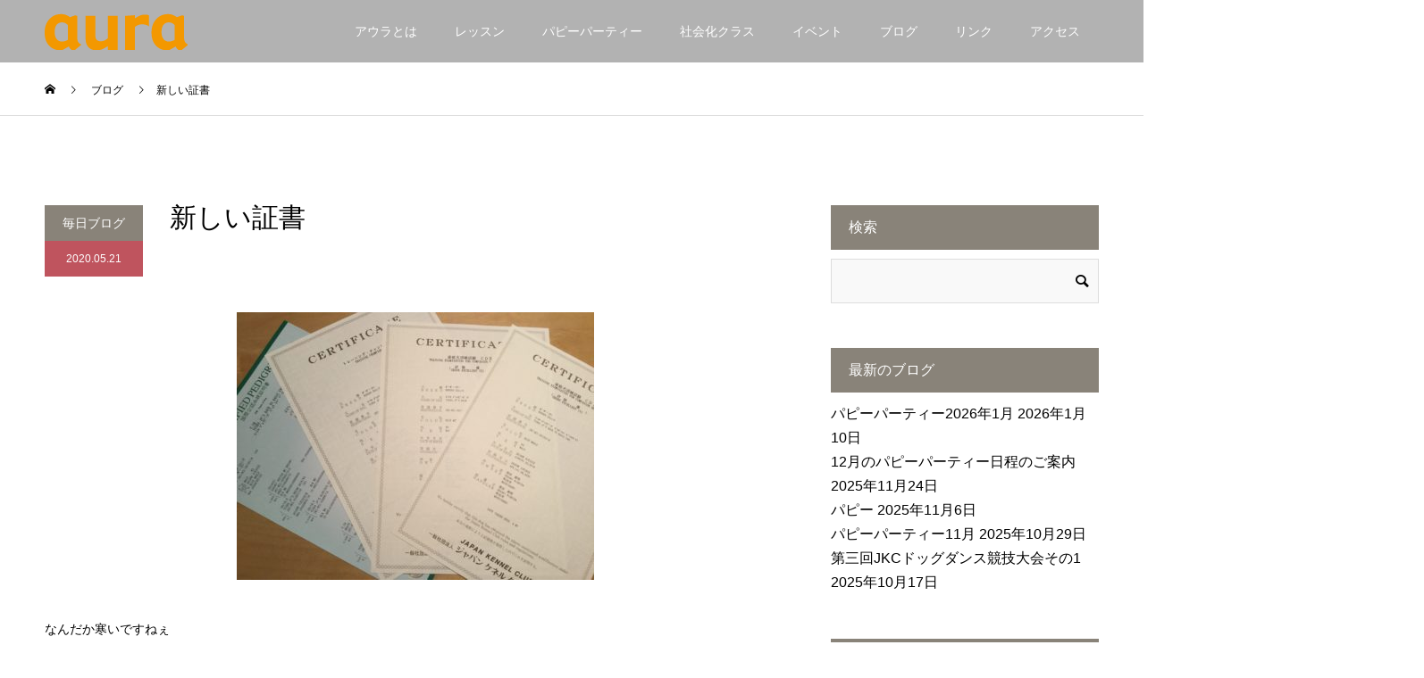

--- FILE ---
content_type: text/html; charset=UTF-8
request_url: https://www.auradog.com/2020-5-21
body_size: 17717
content:
<!DOCTYPE html>
<html dir="ltr" lang="ja" prefix="og: https://ogp.me/ns#">
<head>
<meta charset="UTF-8">
<meta name="description" content="なんだか寒いですねぇもはや半袖どころか長袖に上着が必要です。ほんの少し前までの暑さはどこへやら・・・暖かくしてすごしましょう♬さて、昨日、JKCから書類が届きました。">
<meta name="viewport" content="width=device-width">
<meta name="format-detection" content="telephone=no">
<title>新しい証書 - パピーパーティーとドッグスクール｜犬のしつけ教室アウラ｜東京</title>

		<!-- All in One SEO 4.9.3 - aioseo.com -->
	<meta name="description" content="ウノの訓練試験CD1CD2の合格証書とトレーニングチャンピオンの証書、それにそれらが記載された新しい血統書です。 すでに1年近く前にそれらは完了していたのですが、私が申請を出すのが遅くなって今となってしまいました。" />
	<meta name="robots" content="max-image-preview:large" />
	<meta name="author" content="nishida"/>
	<meta name="google-site-verification" content="pqPBnt_IPYI5V_FLUpS1l7R4QXpP-XKELAFNuRhVavE" />
	<link rel="canonical" href="https://www.auradog.com/2020-5-21" />
	<meta name="generator" content="All in One SEO (AIOSEO) 4.9.3" />
		<meta property="og:locale" content="ja_JP" />
		<meta property="og:site_name" content="パピーパーティーとドッグスクール｜犬のしつけ教室アウラ｜東京 - パピーパーティーとドッグスクール" />
		<meta property="og:type" content="article" />
		<meta property="og:title" content="新しい証書 - パピーパーティーとドッグスクール｜犬のしつけ教室アウラ｜東京" />
		<meta property="og:description" content="ウノの訓練試験CD1CD2の合格証書とトレーニングチャンピオンの証書、それにそれらが記載された新しい血統書です。 すでに1年近く前にそれらは完了していたのですが、私が申請を出すのが遅くなって今となってしまいました。" />
		<meta property="og:url" content="https://www.auradog.com/2020-5-21" />
		<meta property="og:image" content="https://www.auradog.com/v1/wp-content/uploads/2024/08/IMG_5940-scaled.jpeg" />
		<meta property="og:image:secure_url" content="https://www.auradog.com/v1/wp-content/uploads/2024/08/IMG_5940-scaled.jpeg" />
		<meta property="article:published_time" content="2020-05-21T00:01:01+00:00" />
		<meta property="article:modified_time" content="2020-05-21T00:01:01+00:00" />
		<meta name="twitter:card" content="summary_large_image" />
		<meta name="twitter:title" content="新しい証書 - パピーパーティーとドッグスクール｜犬のしつけ教室アウラ｜東京" />
		<meta name="twitter:description" content="ウノの訓練試験CD1CD2の合格証書とトレーニングチャンピオンの証書、それにそれらが記載された新しい血統書です。 すでに1年近く前にそれらは完了していたのですが、私が申請を出すのが遅くなって今となってしまいました。" />
		<meta name="twitter:image" content="https://www.auradog.com/v1/wp-content/uploads/2024/08/IMG_5940-scaled.jpeg" />
		<script type="application/ld+json" class="aioseo-schema">
			{"@context":"https:\/\/schema.org","@graph":[{"@type":"BlogPosting","@id":"https:\/\/www.auradog.com\/2020-5-21#blogposting","name":"\u65b0\u3057\u3044\u8a3c\u66f8 - \u30d1\u30d4\u30fc\u30d1\u30fc\u30c6\u30a3\u30fc\u3068\u30c9\u30c3\u30b0\u30b9\u30af\u30fc\u30eb\uff5c\u72ac\u306e\u3057\u3064\u3051\u6559\u5ba4\u30a2\u30a6\u30e9\uff5c\u6771\u4eac","headline":"\u65b0\u3057\u3044\u8a3c\u66f8","author":{"@id":"https:\/\/www.auradog.com\/author\/nishida#author"},"publisher":{"@id":"https:\/\/www.auradog.com\/#organization"},"image":{"@type":"ImageObject","url":"https:\/\/www.auradog.com\/v1\/wp-content\/uploads\/2020\/05\/IMG_4373-e1590017982121.jpg","width":400,"height":300},"datePublished":"2020-05-21T09:01:01+09:00","dateModified":"2020-05-21T09:01:01+09:00","inLanguage":"ja","mainEntityOfPage":{"@id":"https:\/\/www.auradog.com\/2020-5-21#webpage"},"isPartOf":{"@id":"https:\/\/www.auradog.com\/2020-5-21#webpage"},"articleSection":"\u6bce\u65e5\u30d6\u30ed\u30b0"},{"@type":"BreadcrumbList","@id":"https:\/\/www.auradog.com\/2020-5-21#breadcrumblist","itemListElement":[{"@type":"ListItem","@id":"https:\/\/www.auradog.com#listItem","position":1,"name":"\u5bb6","item":"https:\/\/www.auradog.com","nextItem":{"@type":"ListItem","@id":"https:\/\/www.auradog.com\/topics\/daily-article#listItem","name":"\u6bce\u65e5\u30d6\u30ed\u30b0"}},{"@type":"ListItem","@id":"https:\/\/www.auradog.com\/topics\/daily-article#listItem","position":2,"name":"\u6bce\u65e5\u30d6\u30ed\u30b0","item":"https:\/\/www.auradog.com\/topics\/daily-article","nextItem":{"@type":"ListItem","@id":"https:\/\/www.auradog.com\/2020-5-21#listItem","name":"\u65b0\u3057\u3044\u8a3c\u66f8"},"previousItem":{"@type":"ListItem","@id":"https:\/\/www.auradog.com#listItem","name":"\u5bb6"}},{"@type":"ListItem","@id":"https:\/\/www.auradog.com\/2020-5-21#listItem","position":3,"name":"\u65b0\u3057\u3044\u8a3c\u66f8","previousItem":{"@type":"ListItem","@id":"https:\/\/www.auradog.com\/topics\/daily-article#listItem","name":"\u6bce\u65e5\u30d6\u30ed\u30b0"}}]},{"@type":"Organization","@id":"https:\/\/www.auradog.com\/#organization","name":"\u30d1\u30d4\u30fc\u30d1\u30fc\u30c6\u30a3\u30fc\u3068\u30c9\u30c3\u30b0\u30b9\u30af\u30fc\u30eb\uff5c\u72ac\u306e\u3057\u3064\u3051\u6559\u5ba4\u30a2\u30a6\u30e9\uff5c\u6771\u4eac \u30a2\u30a6\u30e9\u30c9\u30c3\u30b0\u30c8\u30ec\u30fc\u30cb\u30f3\u30b0\u30a2\u30ab\u30c7\u30df\u30fc","description":"\u30d1\u30d4\u30fc\u30d1\u30fc\u30c6\u30a3\u30fc\u3068\u30c9\u30c3\u30b0\u30b9\u30af\u30fc\u30eb \u30a2\u30a6\u30e9\u306f\u6771\u4eac\u90fd\u7a32\u57ce\u5e02\u306b\u3042\u308b\u30c9\u30c3\u30b0\u30c8\u30ec\u30fc\u30cb\u30f3\u30b0\u30b9\u30af\u30fc\u30eb\u3067\u3059\u3002 \u30dc\u30fc\u30c0\u30fc\u30b3\u30ea\u30fc\u306e\u30c8\u30ec\u30fc\u30cb\u30f3\u30b0\u306b\u5b9a\u8a55\u304c\u3042\u308a\u3001\u8a13\u7df4\u7af6\u6280\u4f1a\u3001\u30d5\u30ea\u30b9\u30d3\u30fc\u30c9\u30c3\u30b0\u3001\u30c9\u30c3\u30b0\u30c0\u30f3\u30b9\u306e\u30ec\u30c3\u30b9\u30f3\u3082\u305f\u304f\u3055\u3093\u884c\u3063\u3066\u3044\u307e\u3059\u3002\u30c9\u30c3\u30b0\u30c0\u30f3\u30b9\u306f2024\u5e74\u4e16\u754c\u5927\u4f1a\u306e\u65e5\u672c\u4ee3\u8868\u3068\u306a\u308a\u307e\u3057\u305f\u3002","url":"https:\/\/www.auradog.com\/","telephone":"+819034514868","sameAs":["https:\/\/www.instagram.com\/2016aura\/"]},{"@type":"Person","@id":"https:\/\/www.auradog.com\/author\/nishida#author","url":"https:\/\/www.auradog.com\/author\/nishida","name":"nishida","image":{"@type":"ImageObject","@id":"https:\/\/www.auradog.com\/2020-5-21#authorImage","url":"https:\/\/secure.gravatar.com\/avatar\/aef4fc43069faf14661d1eb5d8d2c190?s=96&d=mm&r=g","width":96,"height":96,"caption":"nishida"}},{"@type":"WebPage","@id":"https:\/\/www.auradog.com\/2020-5-21#webpage","url":"https:\/\/www.auradog.com\/2020-5-21","name":"\u65b0\u3057\u3044\u8a3c\u66f8 - \u30d1\u30d4\u30fc\u30d1\u30fc\u30c6\u30a3\u30fc\u3068\u30c9\u30c3\u30b0\u30b9\u30af\u30fc\u30eb\uff5c\u72ac\u306e\u3057\u3064\u3051\u6559\u5ba4\u30a2\u30a6\u30e9\uff5c\u6771\u4eac","description":"\u30a6\u30ce\u306e\u8a13\u7df4\u8a66\u9a13CD1CD2\u306e\u5408\u683c\u8a3c\u66f8\u3068\u30c8\u30ec\u30fc\u30cb\u30f3\u30b0\u30c1\u30e3\u30f3\u30d4\u30aa\u30f3\u306e\u8a3c\u66f8\u3001\u305d\u308c\u306b\u305d\u308c\u3089\u304c\u8a18\u8f09\u3055\u308c\u305f\u65b0\u3057\u3044\u8840\u7d71\u66f8\u3067\u3059\u3002 \u3059\u3067\u306b1\u5e74\u8fd1\u304f\u524d\u306b\u305d\u308c\u3089\u306f\u5b8c\u4e86\u3057\u3066\u3044\u305f\u306e\u3067\u3059\u304c\u3001\u79c1\u304c\u7533\u8acb\u3092\u51fa\u3059\u306e\u304c\u9045\u304f\u306a\u3063\u3066\u4eca\u3068\u306a\u3063\u3066\u3057\u307e\u3044\u307e\u3057\u305f\u3002","inLanguage":"ja","isPartOf":{"@id":"https:\/\/www.auradog.com\/#website"},"breadcrumb":{"@id":"https:\/\/www.auradog.com\/2020-5-21#breadcrumblist"},"author":{"@id":"https:\/\/www.auradog.com\/author\/nishida#author"},"creator":{"@id":"https:\/\/www.auradog.com\/author\/nishida#author"},"image":{"@type":"ImageObject","url":"https:\/\/www.auradog.com\/v1\/wp-content\/uploads\/2020\/05\/IMG_4373-e1590017982121.jpg","@id":"https:\/\/www.auradog.com\/2020-5-21\/#mainImage","width":400,"height":300},"primaryImageOfPage":{"@id":"https:\/\/www.auradog.com\/2020-5-21#mainImage"},"datePublished":"2020-05-21T09:01:01+09:00","dateModified":"2020-05-21T09:01:01+09:00"},{"@type":"WebSite","@id":"https:\/\/www.auradog.com\/#website","url":"https:\/\/www.auradog.com\/","name":"\u30d1\u30d4\u30fc\u30d1\u30fc\u30c6\u30a3\u30fc\u3068\u30c9\u30c3\u30b0\u30b9\u30af\u30fc\u30eb\uff5c\u72ac\u306e\u3057\u3064\u3051\u6559\u5ba4\u30a2\u30a6\u30e9\uff5c\u6771\u4eac","description":"\u30d1\u30d4\u30fc\u30d1\u30fc\u30c6\u30a3\u30fc\u3068\u30c9\u30c3\u30b0\u30b9\u30af\u30fc\u30eb","inLanguage":"ja","publisher":{"@id":"https:\/\/www.auradog.com\/#organization"}}]}
		</script>
		<!-- All in One SEO -->

<link rel='dns-prefetch' href='//webfonts.xserver.jp' />
<link rel="alternate" type="application/rss+xml" title="パピーパーティーとドッグスクール｜犬のしつけ教室アウラ｜東京 &raquo; フィード" href="https://www.auradog.com/feed" />
<link rel="alternate" type="application/rss+xml" title="パピーパーティーとドッグスクール｜犬のしつけ教室アウラ｜東京 &raquo; コメントフィード" href="https://www.auradog.com/comments/feed" />
<link rel="alternate" type="application/rss+xml" title="パピーパーティーとドッグスクール｜犬のしつけ教室アウラ｜東京 &raquo; 新しい証書 のコメントのフィード" href="https://www.auradog.com/2020-5-21/feed" />
		<!-- This site uses the Google Analytics by MonsterInsights plugin v9.11.1 - Using Analytics tracking - https://www.monsterinsights.com/ -->
							<script src="//www.googletagmanager.com/gtag/js?id=G-9T10KLTDBP"  data-cfasync="false" data-wpfc-render="false" type="text/javascript" async></script>
			<script data-cfasync="false" data-wpfc-render="false" type="text/javascript">
				var mi_version = '9.11.1';
				var mi_track_user = true;
				var mi_no_track_reason = '';
								var MonsterInsightsDefaultLocations = {"page_location":"https:\/\/www.auradog.com\/2020-5-21\/"};
								if ( typeof MonsterInsightsPrivacyGuardFilter === 'function' ) {
					var MonsterInsightsLocations = (typeof MonsterInsightsExcludeQuery === 'object') ? MonsterInsightsPrivacyGuardFilter( MonsterInsightsExcludeQuery ) : MonsterInsightsPrivacyGuardFilter( MonsterInsightsDefaultLocations );
				} else {
					var MonsterInsightsLocations = (typeof MonsterInsightsExcludeQuery === 'object') ? MonsterInsightsExcludeQuery : MonsterInsightsDefaultLocations;
				}

								var disableStrs = [
										'ga-disable-G-9T10KLTDBP',
									];

				/* Function to detect opted out users */
				function __gtagTrackerIsOptedOut() {
					for (var index = 0; index < disableStrs.length; index++) {
						if (document.cookie.indexOf(disableStrs[index] + '=true') > -1) {
							return true;
						}
					}

					return false;
				}

				/* Disable tracking if the opt-out cookie exists. */
				if (__gtagTrackerIsOptedOut()) {
					for (var index = 0; index < disableStrs.length; index++) {
						window[disableStrs[index]] = true;
					}
				}

				/* Opt-out function */
				function __gtagTrackerOptout() {
					for (var index = 0; index < disableStrs.length; index++) {
						document.cookie = disableStrs[index] + '=true; expires=Thu, 31 Dec 2099 23:59:59 UTC; path=/';
						window[disableStrs[index]] = true;
					}
				}

				if ('undefined' === typeof gaOptout) {
					function gaOptout() {
						__gtagTrackerOptout();
					}
				}
								window.dataLayer = window.dataLayer || [];

				window.MonsterInsightsDualTracker = {
					helpers: {},
					trackers: {},
				};
				if (mi_track_user) {
					function __gtagDataLayer() {
						dataLayer.push(arguments);
					}

					function __gtagTracker(type, name, parameters) {
						if (!parameters) {
							parameters = {};
						}

						if (parameters.send_to) {
							__gtagDataLayer.apply(null, arguments);
							return;
						}

						if (type === 'event') {
														parameters.send_to = monsterinsights_frontend.v4_id;
							var hookName = name;
							if (typeof parameters['event_category'] !== 'undefined') {
								hookName = parameters['event_category'] + ':' + name;
							}

							if (typeof MonsterInsightsDualTracker.trackers[hookName] !== 'undefined') {
								MonsterInsightsDualTracker.trackers[hookName](parameters);
							} else {
								__gtagDataLayer('event', name, parameters);
							}
							
						} else {
							__gtagDataLayer.apply(null, arguments);
						}
					}

					__gtagTracker('js', new Date());
					__gtagTracker('set', {
						'developer_id.dZGIzZG': true,
											});
					if ( MonsterInsightsLocations.page_location ) {
						__gtagTracker('set', MonsterInsightsLocations);
					}
										__gtagTracker('config', 'G-9T10KLTDBP', {"forceSSL":"true","link_attribution":"true"} );
										window.gtag = __gtagTracker;										(function () {
						/* https://developers.google.com/analytics/devguides/collection/analyticsjs/ */
						/* ga and __gaTracker compatibility shim. */
						var noopfn = function () {
							return null;
						};
						var newtracker = function () {
							return new Tracker();
						};
						var Tracker = function () {
							return null;
						};
						var p = Tracker.prototype;
						p.get = noopfn;
						p.set = noopfn;
						p.send = function () {
							var args = Array.prototype.slice.call(arguments);
							args.unshift('send');
							__gaTracker.apply(null, args);
						};
						var __gaTracker = function () {
							var len = arguments.length;
							if (len === 0) {
								return;
							}
							var f = arguments[len - 1];
							if (typeof f !== 'object' || f === null || typeof f.hitCallback !== 'function') {
								if ('send' === arguments[0]) {
									var hitConverted, hitObject = false, action;
									if ('event' === arguments[1]) {
										if ('undefined' !== typeof arguments[3]) {
											hitObject = {
												'eventAction': arguments[3],
												'eventCategory': arguments[2],
												'eventLabel': arguments[4],
												'value': arguments[5] ? arguments[5] : 1,
											}
										}
									}
									if ('pageview' === arguments[1]) {
										if ('undefined' !== typeof arguments[2]) {
											hitObject = {
												'eventAction': 'page_view',
												'page_path': arguments[2],
											}
										}
									}
									if (typeof arguments[2] === 'object') {
										hitObject = arguments[2];
									}
									if (typeof arguments[5] === 'object') {
										Object.assign(hitObject, arguments[5]);
									}
									if ('undefined' !== typeof arguments[1].hitType) {
										hitObject = arguments[1];
										if ('pageview' === hitObject.hitType) {
											hitObject.eventAction = 'page_view';
										}
									}
									if (hitObject) {
										action = 'timing' === arguments[1].hitType ? 'timing_complete' : hitObject.eventAction;
										hitConverted = mapArgs(hitObject);
										__gtagTracker('event', action, hitConverted);
									}
								}
								return;
							}

							function mapArgs(args) {
								var arg, hit = {};
								var gaMap = {
									'eventCategory': 'event_category',
									'eventAction': 'event_action',
									'eventLabel': 'event_label',
									'eventValue': 'event_value',
									'nonInteraction': 'non_interaction',
									'timingCategory': 'event_category',
									'timingVar': 'name',
									'timingValue': 'value',
									'timingLabel': 'event_label',
									'page': 'page_path',
									'location': 'page_location',
									'title': 'page_title',
									'referrer' : 'page_referrer',
								};
								for (arg in args) {
																		if (!(!args.hasOwnProperty(arg) || !gaMap.hasOwnProperty(arg))) {
										hit[gaMap[arg]] = args[arg];
									} else {
										hit[arg] = args[arg];
									}
								}
								return hit;
							}

							try {
								f.hitCallback();
							} catch (ex) {
							}
						};
						__gaTracker.create = newtracker;
						__gaTracker.getByName = newtracker;
						__gaTracker.getAll = function () {
							return [];
						};
						__gaTracker.remove = noopfn;
						__gaTracker.loaded = true;
						window['__gaTracker'] = __gaTracker;
					})();
									} else {
										console.log("");
					(function () {
						function __gtagTracker() {
							return null;
						}

						window['__gtagTracker'] = __gtagTracker;
						window['gtag'] = __gtagTracker;
					})();
									}
			</script>
							<!-- / Google Analytics by MonsterInsights -->
		<link rel='stylesheet' id='wp-block-library-css' href='https://www.auradog.com/v1/wp-includes/css/dist/block-library/style.min.css?ver=6.6.4' type='text/css' media='all' />
<link rel='stylesheet' id='aioseo/css/src/vue/standalone/blocks/table-of-contents/global.scss-css' href='https://www.auradog.com/v1/wp-content/plugins/all-in-one-seo-pack/dist/Lite/assets/css/table-of-contents/global.e90f6d47.css?ver=4.9.3' type='text/css' media='all' />
<style id='classic-theme-styles-inline-css' type='text/css'>
/*! This file is auto-generated */
.wp-block-button__link{color:#fff;background-color:#32373c;border-radius:9999px;box-shadow:none;text-decoration:none;padding:calc(.667em + 2px) calc(1.333em + 2px);font-size:1.125em}.wp-block-file__button{background:#32373c;color:#fff;text-decoration:none}
</style>
<style id='global-styles-inline-css' type='text/css'>
:root{--wp--preset--aspect-ratio--square: 1;--wp--preset--aspect-ratio--4-3: 4/3;--wp--preset--aspect-ratio--3-4: 3/4;--wp--preset--aspect-ratio--3-2: 3/2;--wp--preset--aspect-ratio--2-3: 2/3;--wp--preset--aspect-ratio--16-9: 16/9;--wp--preset--aspect-ratio--9-16: 9/16;--wp--preset--color--black: #000000;--wp--preset--color--cyan-bluish-gray: #abb8c3;--wp--preset--color--white: #ffffff;--wp--preset--color--pale-pink: #f78da7;--wp--preset--color--vivid-red: #cf2e2e;--wp--preset--color--luminous-vivid-orange: #ff6900;--wp--preset--color--luminous-vivid-amber: #fcb900;--wp--preset--color--light-green-cyan: #7bdcb5;--wp--preset--color--vivid-green-cyan: #00d084;--wp--preset--color--pale-cyan-blue: #8ed1fc;--wp--preset--color--vivid-cyan-blue: #0693e3;--wp--preset--color--vivid-purple: #9b51e0;--wp--preset--gradient--vivid-cyan-blue-to-vivid-purple: linear-gradient(135deg,rgba(6,147,227,1) 0%,rgb(155,81,224) 100%);--wp--preset--gradient--light-green-cyan-to-vivid-green-cyan: linear-gradient(135deg,rgb(122,220,180) 0%,rgb(0,208,130) 100%);--wp--preset--gradient--luminous-vivid-amber-to-luminous-vivid-orange: linear-gradient(135deg,rgba(252,185,0,1) 0%,rgba(255,105,0,1) 100%);--wp--preset--gradient--luminous-vivid-orange-to-vivid-red: linear-gradient(135deg,rgba(255,105,0,1) 0%,rgb(207,46,46) 100%);--wp--preset--gradient--very-light-gray-to-cyan-bluish-gray: linear-gradient(135deg,rgb(238,238,238) 0%,rgb(169,184,195) 100%);--wp--preset--gradient--cool-to-warm-spectrum: linear-gradient(135deg,rgb(74,234,220) 0%,rgb(151,120,209) 20%,rgb(207,42,186) 40%,rgb(238,44,130) 60%,rgb(251,105,98) 80%,rgb(254,248,76) 100%);--wp--preset--gradient--blush-light-purple: linear-gradient(135deg,rgb(255,206,236) 0%,rgb(152,150,240) 100%);--wp--preset--gradient--blush-bordeaux: linear-gradient(135deg,rgb(254,205,165) 0%,rgb(254,45,45) 50%,rgb(107,0,62) 100%);--wp--preset--gradient--luminous-dusk: linear-gradient(135deg,rgb(255,203,112) 0%,rgb(199,81,192) 50%,rgb(65,88,208) 100%);--wp--preset--gradient--pale-ocean: linear-gradient(135deg,rgb(255,245,203) 0%,rgb(182,227,212) 50%,rgb(51,167,181) 100%);--wp--preset--gradient--electric-grass: linear-gradient(135deg,rgb(202,248,128) 0%,rgb(113,206,126) 100%);--wp--preset--gradient--midnight: linear-gradient(135deg,rgb(2,3,129) 0%,rgb(40,116,252) 100%);--wp--preset--font-size--small: 13px;--wp--preset--font-size--medium: 20px;--wp--preset--font-size--large: 36px;--wp--preset--font-size--x-large: 42px;--wp--preset--spacing--20: 0.44rem;--wp--preset--spacing--30: 0.67rem;--wp--preset--spacing--40: 1rem;--wp--preset--spacing--50: 1.5rem;--wp--preset--spacing--60: 2.25rem;--wp--preset--spacing--70: 3.38rem;--wp--preset--spacing--80: 5.06rem;--wp--preset--shadow--natural: 6px 6px 9px rgba(0, 0, 0, 0.2);--wp--preset--shadow--deep: 12px 12px 50px rgba(0, 0, 0, 0.4);--wp--preset--shadow--sharp: 6px 6px 0px rgba(0, 0, 0, 0.2);--wp--preset--shadow--outlined: 6px 6px 0px -3px rgba(255, 255, 255, 1), 6px 6px rgba(0, 0, 0, 1);--wp--preset--shadow--crisp: 6px 6px 0px rgba(0, 0, 0, 1);}:where(.is-layout-flex){gap: 0.5em;}:where(.is-layout-grid){gap: 0.5em;}body .is-layout-flex{display: flex;}.is-layout-flex{flex-wrap: wrap;align-items: center;}.is-layout-flex > :is(*, div){margin: 0;}body .is-layout-grid{display: grid;}.is-layout-grid > :is(*, div){margin: 0;}:where(.wp-block-columns.is-layout-flex){gap: 2em;}:where(.wp-block-columns.is-layout-grid){gap: 2em;}:where(.wp-block-post-template.is-layout-flex){gap: 1.25em;}:where(.wp-block-post-template.is-layout-grid){gap: 1.25em;}.has-black-color{color: var(--wp--preset--color--black) !important;}.has-cyan-bluish-gray-color{color: var(--wp--preset--color--cyan-bluish-gray) !important;}.has-white-color{color: var(--wp--preset--color--white) !important;}.has-pale-pink-color{color: var(--wp--preset--color--pale-pink) !important;}.has-vivid-red-color{color: var(--wp--preset--color--vivid-red) !important;}.has-luminous-vivid-orange-color{color: var(--wp--preset--color--luminous-vivid-orange) !important;}.has-luminous-vivid-amber-color{color: var(--wp--preset--color--luminous-vivid-amber) !important;}.has-light-green-cyan-color{color: var(--wp--preset--color--light-green-cyan) !important;}.has-vivid-green-cyan-color{color: var(--wp--preset--color--vivid-green-cyan) !important;}.has-pale-cyan-blue-color{color: var(--wp--preset--color--pale-cyan-blue) !important;}.has-vivid-cyan-blue-color{color: var(--wp--preset--color--vivid-cyan-blue) !important;}.has-vivid-purple-color{color: var(--wp--preset--color--vivid-purple) !important;}.has-black-background-color{background-color: var(--wp--preset--color--black) !important;}.has-cyan-bluish-gray-background-color{background-color: var(--wp--preset--color--cyan-bluish-gray) !important;}.has-white-background-color{background-color: var(--wp--preset--color--white) !important;}.has-pale-pink-background-color{background-color: var(--wp--preset--color--pale-pink) !important;}.has-vivid-red-background-color{background-color: var(--wp--preset--color--vivid-red) !important;}.has-luminous-vivid-orange-background-color{background-color: var(--wp--preset--color--luminous-vivid-orange) !important;}.has-luminous-vivid-amber-background-color{background-color: var(--wp--preset--color--luminous-vivid-amber) !important;}.has-light-green-cyan-background-color{background-color: var(--wp--preset--color--light-green-cyan) !important;}.has-vivid-green-cyan-background-color{background-color: var(--wp--preset--color--vivid-green-cyan) !important;}.has-pale-cyan-blue-background-color{background-color: var(--wp--preset--color--pale-cyan-blue) !important;}.has-vivid-cyan-blue-background-color{background-color: var(--wp--preset--color--vivid-cyan-blue) !important;}.has-vivid-purple-background-color{background-color: var(--wp--preset--color--vivid-purple) !important;}.has-black-border-color{border-color: var(--wp--preset--color--black) !important;}.has-cyan-bluish-gray-border-color{border-color: var(--wp--preset--color--cyan-bluish-gray) !important;}.has-white-border-color{border-color: var(--wp--preset--color--white) !important;}.has-pale-pink-border-color{border-color: var(--wp--preset--color--pale-pink) !important;}.has-vivid-red-border-color{border-color: var(--wp--preset--color--vivid-red) !important;}.has-luminous-vivid-orange-border-color{border-color: var(--wp--preset--color--luminous-vivid-orange) !important;}.has-luminous-vivid-amber-border-color{border-color: var(--wp--preset--color--luminous-vivid-amber) !important;}.has-light-green-cyan-border-color{border-color: var(--wp--preset--color--light-green-cyan) !important;}.has-vivid-green-cyan-border-color{border-color: var(--wp--preset--color--vivid-green-cyan) !important;}.has-pale-cyan-blue-border-color{border-color: var(--wp--preset--color--pale-cyan-blue) !important;}.has-vivid-cyan-blue-border-color{border-color: var(--wp--preset--color--vivid-cyan-blue) !important;}.has-vivid-purple-border-color{border-color: var(--wp--preset--color--vivid-purple) !important;}.has-vivid-cyan-blue-to-vivid-purple-gradient-background{background: var(--wp--preset--gradient--vivid-cyan-blue-to-vivid-purple) !important;}.has-light-green-cyan-to-vivid-green-cyan-gradient-background{background: var(--wp--preset--gradient--light-green-cyan-to-vivid-green-cyan) !important;}.has-luminous-vivid-amber-to-luminous-vivid-orange-gradient-background{background: var(--wp--preset--gradient--luminous-vivid-amber-to-luminous-vivid-orange) !important;}.has-luminous-vivid-orange-to-vivid-red-gradient-background{background: var(--wp--preset--gradient--luminous-vivid-orange-to-vivid-red) !important;}.has-very-light-gray-to-cyan-bluish-gray-gradient-background{background: var(--wp--preset--gradient--very-light-gray-to-cyan-bluish-gray) !important;}.has-cool-to-warm-spectrum-gradient-background{background: var(--wp--preset--gradient--cool-to-warm-spectrum) !important;}.has-blush-light-purple-gradient-background{background: var(--wp--preset--gradient--blush-light-purple) !important;}.has-blush-bordeaux-gradient-background{background: var(--wp--preset--gradient--blush-bordeaux) !important;}.has-luminous-dusk-gradient-background{background: var(--wp--preset--gradient--luminous-dusk) !important;}.has-pale-ocean-gradient-background{background: var(--wp--preset--gradient--pale-ocean) !important;}.has-electric-grass-gradient-background{background: var(--wp--preset--gradient--electric-grass) !important;}.has-midnight-gradient-background{background: var(--wp--preset--gradient--midnight) !important;}.has-small-font-size{font-size: var(--wp--preset--font-size--small) !important;}.has-medium-font-size{font-size: var(--wp--preset--font-size--medium) !important;}.has-large-font-size{font-size: var(--wp--preset--font-size--large) !important;}.has-x-large-font-size{font-size: var(--wp--preset--font-size--x-large) !important;}
:where(.wp-block-post-template.is-layout-flex){gap: 1.25em;}:where(.wp-block-post-template.is-layout-grid){gap: 1.25em;}
:where(.wp-block-columns.is-layout-flex){gap: 2em;}:where(.wp-block-columns.is-layout-grid){gap: 2em;}
:root :where(.wp-block-pullquote){font-size: 1.5em;line-height: 1.6;}
</style>
<link rel='stylesheet' id='contact-form-7-css' href='https://www.auradog.com/v1/wp-content/plugins/contact-form-7/includes/css/styles.css?ver=6.0.6' type='text/css' media='all' />
<link rel='stylesheet' id='contact-form-7-confirm-css' href='https://www.auradog.com/v1/wp-content/plugins/contact-form-7-add-confirm/includes/css/styles.css?ver=5.1' type='text/css' media='all' />
<link rel='stylesheet' id='kadan-slick-css' href='https://www.auradog.com/v1/wp-content/themes/kadan_tcd056-02/assets/css/slick.min.css?ver=6.6.4' type='text/css' media='all' />
<link rel='stylesheet' id='kadan-slick-theme-css' href='https://www.auradog.com/v1/wp-content/themes/kadan_tcd056-02/assets/css/slick-theme.min.css?ver=6.6.4' type='text/css' media='all' />
<link rel='stylesheet' id='kadan-style-css' href='https://www.auradog.com/v1/wp-content/themes/kadan_tcd056-02/style.css?ver=1.9.2' type='text/css' media='all' />
<script type="text/javascript" src="https://www.auradog.com/v1/wp-includes/js/jquery/jquery.min.js?ver=3.7.1" id="jquery-core-js"></script>
<script type="text/javascript" src="https://www.auradog.com/v1/wp-includes/js/jquery/jquery-migrate.min.js?ver=3.4.1" id="jquery-migrate-js"></script>
<script type="text/javascript" src="//webfonts.xserver.jp/js/xserverv3.js?fadein=0&amp;ver=2.0.9" id="typesquare_std-js"></script>
<script type="text/javascript" src="https://www.auradog.com/v1/wp-content/plugins/google-analytics-for-wordpress/assets/js/frontend-gtag.min.js?ver=9.11.1" id="monsterinsights-frontend-script-js" async="async" data-wp-strategy="async"></script>
<script data-cfasync="false" data-wpfc-render="false" type="text/javascript" id='monsterinsights-frontend-script-js-extra'>/* <![CDATA[ */
var monsterinsights_frontend = {"js_events_tracking":"true","download_extensions":"doc,pdf,ppt,zip,xls,docx,pptx,xlsx","inbound_paths":"[{\"path\":\"\\\/go\\\/\",\"label\":\"affiliate\"},{\"path\":\"\\\/recommend\\\/\",\"label\":\"affiliate\"}]","home_url":"https:\/\/www.auradog.com","hash_tracking":"false","v4_id":"G-9T10KLTDBP"};/* ]]> */
</script>
<script type="text/javascript" src="https://www.auradog.com/v1/wp-content/themes/kadan_tcd056-02/assets/js/slick.min.js?ver=1.9.2" id="kadan-slick-js"></script>
<link rel="https://api.w.org/" href="https://www.auradog.com/wp-json/" /><link rel="alternate" title="JSON" type="application/json" href="https://www.auradog.com/wp-json/wp/v2/posts/5436" /><link rel='shortlink' href='https://www.auradog.com/?p=5436' />
<link rel="alternate" title="oEmbed (JSON)" type="application/json+oembed" href="https://www.auradog.com/wp-json/oembed/1.0/embed?url=https%3A%2F%2Fwww.auradog.com%2F2020-5-21" />
<link rel="alternate" title="oEmbed (XML)" type="text/xml+oembed" href="https://www.auradog.com/wp-json/oembed/1.0/embed?url=https%3A%2F%2Fwww.auradog.com%2F2020-5-21&#038;format=xml" />
<link rel="shortcut icon" href="https://www.auradog.com/v1/wp-content/uploads/2018/08/auram-e1533638341458.jpg">
<style>
.c-comment__form-submit:hover,.c-pw__btn:hover,.p-article01__cat:hover,.p-article11__cat:hover,.p-block02 .slick-arrow:hover,.p-block03 .slick-arrow:hover,.p-cb__item-btn a:hover,.p-entry__cat:hover,.p-entry__date,.p-index-news__topic-pager-item.is-active a,.p-index-news__topic-pager-item a:hover,.p-nav02__item a:hover,.p-readmore__btn:hover,.p-page-links > span,.p-pagetop a:hover,.p-page-links a:hover,.p-pager__item a:hover,.p-pager__item span,.p-post-list03 .slick-arrow:hover,.p-recommended-plan__btn a:hover{background: #bf545e}.p-article01__title a:hover,.p-article02:hover .p-article02__title,.p-article03:hover .p-article03__title,.p-article06__title a:hover,.p-article08:hover .p-article08__title,.p-article10__title a:hover,.p-breadcrumb a:hover,.p-room-meta dt,.p-section-nav__item:hover .p-section-nav__item-title,.p-social-nav__item a:hover,.p-spring-info dt,.p-vertical{color: #bf545e}.c-pw__btn,.p-entry__cat,.p-article01__cat,.p-article11__cat,.p-block02 .slick-arrow,.p-block03 .slick-arrow,.p-cb__item-btn a,.p-copyright,.p-headline,.p-nav02__item a,.p-readmore__btn,.p-page-links a,.p-pager__item a,.p-post-list03 .slick-arrow,.p-recommended-plan__btn a,.p-widget__title{background: #898379}.p-entry__body a,, .custom-html-widget a{color: #dd3333}body{font-family: Verdana, "Hiragino Kaku Gothic ProN", "ヒラギノ角ゴ ProN W3", "メイリオ", Meiryo, sans-serif}.c-logo,.p-entry__title,.p-page-header__headline,.p-index-blog__title,.p-index-news__col-title,.p-index-slider__item-title,.p-page-header__title,.p-archive-header__title,.p-plan__title,.p-recommended-plan__title,.p-section-header__title,.p-section-header__headline,.p-vertical,.p-vertical-block,.p-visual__title{font-family: "Times New Roman", "游明朝", "Yu Mincho", "游明朝体", "YuMincho", "ヒラギノ明朝 Pro W3", "Hiragino Mincho Pro", "HiraMinProN-W3", "HGS明朝E", "ＭＳ Ｐ明朝", "MS PMincho", serif; font-weight: 500}.p-hover-effect--type1:hover img{-webkit-transform: scale(1.7);transform: scale(1.7)}.l-header{background: rgba(0, 0, 0, 0.3)}.p-global-nav a{color: #ffffff}.p-global-nav a:hover{background: #f2f4b7;color: #bf545e}.p-global-nav .sub-menu a{background: #898379;color: #81d742}.p-global-nav .sub-menu a:hover{background: #bf545e;color: #dd0000}.p-footer-slider{background: #f4f1ed}.p-info{color: #000000}.p-info__logo{font-size: 28px}.p-info__btn{background: #cfe251;color: #000000}.p-info__btn:hover{background: #eabd00;color: #ffffff}.p-footer-nav{background: #d18b00;color: #ffffff}.p-footer-nav a{color: #ffffff}.p-footer-nav a:hover{color: #305128}.p-entry__title{font-size: 30px}.p-entry__body{font-size: 14px}@media screen and (max-width: 991px) {.p-global-nav{background: rgba(0,0,0, 0.3)}.p-global-nav a,.p-global-nav a:hover,.p-global-nav .sub-menu a,.p-global-nav .sub-menu a:hover{color: #ffffff}.p-global-nav .menu-item-has-children > a > .sub-menu-toggle::before{border-color: #ffffff}}</style>
<link rel="icon" href="https://www.auradog.com/v1/wp-content/uploads/2022/03/cropped-C80404EA-EC66-4A38-BC0A-BD5433CEE1B5-32x32.jpeg" sizes="32x32" />
<link rel="icon" href="https://www.auradog.com/v1/wp-content/uploads/2022/03/cropped-C80404EA-EC66-4A38-BC0A-BD5433CEE1B5-192x192.jpeg" sizes="192x192" />
<link rel="apple-touch-icon" href="https://www.auradog.com/v1/wp-content/uploads/2022/03/cropped-C80404EA-EC66-4A38-BC0A-BD5433CEE1B5-180x180.jpeg" />
<meta name="msapplication-TileImage" content="https://www.auradog.com/v1/wp-content/uploads/2022/03/cropped-C80404EA-EC66-4A38-BC0A-BD5433CEE1B5-270x270.jpeg" />
</head>
<body class="post-template-default single single-post postid-5436 single-format-standard">
<header id="js-header" class="l-header l-header--fixed">
  <div class="l-header__inner l-inner">
    <div class="l-header__logo c-logo">
            <a href="https://www.auradog.com/">
        <img src="https://www.auradog.com/v1/wp-content/uploads/2018/07/アウラロゴ2.png" alt="パピーパーティーとドッグスクール｜犬のしつけ教室アウラ｜東京" width="auto" height="auto">
      </a>
          </div>
    <a href="#" id="js-menu-btn" class="p-menu-btn c-menu-btn"></a>
		<nav id="js-global-nav" class="p-global-nav"><ul class="menu"><li id="menu-item-219" class="menu-item menu-item-type-post_type menu-item-object-page menu-item-has-children menu-item-219"><a href="https://www.auradog.com/about-aura">アウラとは<span class="sub-menu-toggle"></span></a>
<ul class="sub-menu">
	<li id="menu-item-225" class="menu-item menu-item-type-post_type menu-item-object-page menu-item-225"><a href="https://www.auradog.com/about-aura/about-osaaki">主催者西田オサアキについて<span class="sub-menu-toggle"></span></a></li>
	<li id="menu-item-777" class="menu-item menu-item-type-post_type menu-item-object-page menu-item-777"><a href="https://www.auradog.com/about-aura/place-of-lesson">レッスン場のご案内<span class="sub-menu-toggle"></span></a></li>
	<li id="menu-item-1285" class="menu-item menu-item-type-post_type menu-item-object-page menu-item-1285"><a href="https://www.auradog.com/inquiry/access">アクセス<span class="sub-menu-toggle"></span></a></li>
	<li id="menu-item-1090" class="menu-item menu-item-type-post_type menu-item-object-page menu-item-1090"><a href="https://www.auradog.com/about-aura/voise2">生徒さんの声<span class="sub-menu-toggle"></span></a></li>
</ul>
</li>
<li id="menu-item-1655" class="menu-item menu-item-type-post_type menu-item-object-page menu-item-has-children menu-item-1655"><a href="https://www.auradog.com/lesson">レッスン<span class="sub-menu-toggle"></span></a>
<ul class="sub-menu">
	<li id="menu-item-1684" class="menu-item menu-item-type-post_type menu-item-object-page menu-item-1684"><a href="https://www.auradog.com/lesson/faq">よくある質問とご回答<span class="sub-menu-toggle"></span></a></li>
	<li id="menu-item-775" class="menu-item menu-item-type-post_type menu-item-object-page menu-item-775"><a href="https://www.auradog.com/lesson/schedule-of-group">グループレッスン日程<span class="sub-menu-toggle"></span></a></li>
	<li id="menu-item-1557" class="menu-item menu-item-type-post_type menu-item-object-page menu-item-1557"><a href="https://www.auradog.com/lesson/works">プロの方へのレッスン<span class="sub-menu-toggle"></span></a></li>
	<li id="menu-item-1698" class="menu-item menu-item-type-post_type menu-item-object-page menu-item-1698"><a href="https://www.auradog.com/lesson/in-more-detail">より詳しく知るには<span class="sub-menu-toggle"></span></a></li>
</ul>
</li>
<li id="menu-item-912" class="menu-item menu-item-type-post_type menu-item-object-page menu-item-has-children menu-item-912"><a href="https://www.auradog.com/puppy-party">パピーパーティー<span class="sub-menu-toggle"></span></a>
<ul class="sub-menu">
	<li id="menu-item-915" class="menu-item menu-item-type-post_type menu-item-object-page menu-item-915"><a href="https://www.auradog.com/puppy-party/social">ワクチンと社会化期<span class="sub-menu-toggle"></span></a></li>
</ul>
</li>
<li id="menu-item-875" class="menu-item menu-item-type-post_type menu-item-object-page menu-item-has-children menu-item-875"><a href="https://www.auradog.com/socialization-class">社会化クラス<span class="sub-menu-toggle"></span></a>
<ul class="sub-menu">
	<li id="menu-item-1325" class="menu-item menu-item-type-post_type menu-item-object-page menu-item-1325"><a href="https://www.auradog.com/socialization-class/lecture-it-about-a-growth-curve-of-scammon-curve">スキャモンの発達・発育曲線と社会化期<span class="sub-menu-toggle"></span></a></li>
</ul>
</li>
<li id="menu-item-1100" class="menu-item menu-item-type-post_type menu-item-object-page menu-item-has-children menu-item-1100"><a href="https://www.auradog.com/event">イベント<span class="sub-menu-toggle"></span></a>
<ul class="sub-menu">
	<li id="menu-item-798" class="menu-item menu-item-type-post_type menu-item-object-page menu-item-798"><a href="https://www.auradog.com/event/events-schedule">イベント日程<span class="sub-menu-toggle"></span></a></li>
	<li id="menu-item-861" class="menu-item menu-item-type-post_type menu-item-object-page menu-item-861"><a href="https://www.auradog.com/event/about-101">101について<span class="sub-menu-toggle"></span></a></li>
	<li id="menu-item-856" class="menu-item menu-item-type-post_type menu-item-object-page menu-item-856"><a href="https://www.auradog.com/?page_id=848">101エントリーフォーム<span class="sub-menu-toggle"></span></a></li>
	<li id="menu-item-860" class="menu-item menu-item-type-post_type menu-item-object-page menu-item-860"><a href="https://www.auradog.com/event/about-fs">ドッグダンス、フリースタイルについて<span class="sub-menu-toggle"></span></a></li>
	<li id="menu-item-857" class="menu-item menu-item-type-post_type menu-item-object-page menu-item-857"><a href="https://www.auradog.com/event/fs-ent">フリースタイルエントリーフォーム<span class="sub-menu-toggle"></span></a></li>
	<li id="menu-item-854" class="menu-item menu-item-type-post_type menu-item-object-page menu-item-854"><a href="https://www.auradog.com/event/app">アピールペーパー<span class="sub-menu-toggle"></span></a></li>
	<li id="menu-item-858" class="menu-item menu-item-type-post_type menu-item-object-page menu-item-858"><a href="https://www.auradog.com/event/past-event">過去のイベントについて<span class="sub-menu-toggle"></span></a></li>
</ul>
</li>
<li id="menu-item-1282" class="menu-item menu-item-type-post_type menu-item-object-page current_page_parent menu-item-has-children menu-item-1282"><a href="https://www.auradog.com/brog">ブログ<span class="sub-menu-toggle"></span></a>
<ul class="sub-menu">
	<li id="menu-item-1444" class="menu-item menu-item-type-taxonomy menu-item-object-category menu-item-has-children menu-item-1444"><a href="https://www.auradog.com/topics/answers">犬の知恵袋<span class="sub-menu-toggle"></span></a>
	<ul class="sub-menu">
		<li id="menu-item-885" class="menu-item menu-item-type-taxonomy menu-item-object-category menu-item-885"><a href="https://www.auradog.com/topics/answers/ochie/ppstep">仔犬を迎えるステップ<span class="sub-menu-toggle"></span></a></li>
		<li id="menu-item-884" class="menu-item menu-item-type-taxonomy menu-item-object-category menu-item-884"><a href="https://www.auradog.com/topics/answers/ochie">お知恵拝借<span class="sub-menu-toggle"></span></a></li>
		<li id="menu-item-886" class="menu-item menu-item-type-taxonomy menu-item-object-category menu-item-886"><a href="https://www.auradog.com/topics/answers/arekore">犬あれこれコラム<span class="sub-menu-toggle"></span></a></li>
		<li id="menu-item-879" class="menu-item menu-item-type-taxonomy menu-item-object-category menu-item-has-children menu-item-879"><a href="https://www.auradog.com/topics/answers/useful">お役立ち情報<span class="sub-menu-toggle"></span></a>
		<ul class="sub-menu">
			<li id="menu-item-883" class="menu-item menu-item-type-taxonomy menu-item-object-category menu-item-883"><a href="https://www.auradog.com/topics/answers/useful/animal-hospital">動物病院情報<span class="sub-menu-toggle"></span></a></li>
			<li id="menu-item-881" class="menu-item menu-item-type-taxonomy menu-item-object-category menu-item-881"><a href="https://www.auradog.com/topics/answers/useful/cafe">ドッグカフェ情報<span class="sub-menu-toggle"></span></a></li>
			<li id="menu-item-882" class="menu-item menu-item-type-taxonomy menu-item-object-category menu-item-882"><a href="https://www.auradog.com/topics/answers/useful/run">ドッグラン情報<span class="sub-menu-toggle"></span></a></li>
			<li id="menu-item-880" class="menu-item menu-item-type-taxonomy menu-item-object-category menu-item-880"><a href="https://www.auradog.com/topics/answers/useful/another">その他の情報<span class="sub-menu-toggle"></span></a></li>
			<li id="menu-item-888" class="menu-item menu-item-type-taxonomy menu-item-object-category menu-item-888"><a href="https://www.auradog.com/topics/answers/dictionary">犬辞典<span class="sub-menu-toggle"></span></a></li>
			<li id="menu-item-887" class="menu-item menu-item-type-taxonomy menu-item-object-category menu-item-887"><a href="https://www.auradog.com/topics/answers/link">犬リンク<span class="sub-menu-toggle"></span></a></li>
		</ul>
</li>
	</ul>
</li>
	<li id="menu-item-1431" class="menu-item menu-item-type-post_type menu-item-object-page menu-item-1431"><a href="https://www.auradog.com/brog/old-blog">旧ブログ<span class="sub-menu-toggle"></span></a></li>
</ul>
</li>
<li id="menu-item-710" class="menu-item menu-item-type-post_type menu-item-object-page menu-item-710"><a href="https://www.auradog.com/inquiry/link">リンク<span class="sub-menu-toggle"></span></a></li>
<li id="menu-item-613" class="menu-item menu-item-type-post_type menu-item-object-page menu-item-613"><a href="https://www.auradog.com/inquiry/access">アクセス<span class="sub-menu-toggle"></span></a></li>
</ul></nav>  </div>
</header>
<main class="l-main" role="main">
  <div class="p-breadcrumb c-breadcrumb">
<ol class="p-breadcrumb__inner l-inner" itemscope itemtype="http://schema.org/BreadcrumbList">
<li class="p-breadcrumb__item c-breadcrumb__item c-breadcrumb__item--home" itemprop="itemListElement" itemscope itemtype="http://schema.org/ListItem">
<a href="https://www.auradog.com/" itemprop="item">
<span itemprop="name">HOME</span>
</a>
<meta itemprop="position" content="1">
</li>
<li class="p-breadcrumb__item c-breadcrumb__item" itemprop="itemListElement" itemscope itemtype="http://schema.org/ListItem">
<a href="https://www.auradog.com/brog" itemprop="item">
<span itemprop="name">ブログ</span>
</a>
<meta itemprop="position" content="2">
</li>
<li class="p-breadcrumb__item c-breadcrumb__item" itemprop="itemListElement" itemscope itemtype="http://schema.org/ListItem"><span itemprop="name">新しい証書</span><meta itemprop="position" content="3"></li>
</ol>
</div>
  <div class="l-contents l-inner">
    <div class="l-primary">
              <article class="p-entry">
			  <header class="p-entry__header">
          					<div class="p-entry__meta">
             
            <a class="p-entry__cat" href="https://www.auradog.com/topics/daily-article">毎日ブログ</a>
                         
						<time class="p-entry__date" datetime="2020-05-21">2020.05.21</time>
            					</div>
          					<h1 class="p-entry__title">新しい証書</h1>
				</header>
                				<div class="p-entry__img">
          <img width="400" height="300" src="https://www.auradog.com/v1/wp-content/uploads/2020/05/IMG_4373-e1590017982121.jpg" class="attachment-full size-full wp-post-image" alt="" decoding="async" fetchpriority="high" />        </div>
                				<div class="p-entry__body">
          <p>なんだか寒いですねぇ<br />
もはや半袖どころか長袖に上着が必要です。ほんの少し前までの暑さはどこへやら・・・<br />
暖かくしてすごしましょう♬<br />
さて、昨日、JKCから書類が届きました。<br />
ウノの訓練試験CD1CD2の合格証書とトレーニングチャンピオンの証書、それにそれらが記載された新しい血統書です。<br />
すでに1年近く前にそれらは完了していたのですが、私が申請を出すのが遅くなって今となってしまいました。<br />
アールとビンゴも同様のものがありますが久しぶりにみる証書はなんとなく嬉しく感じます。<br />
とはいえJKCの会員からはずれてしまえばただの紙切れです。あまり深い意味はありません。<br />
事実アールとビンゴの時も4年間入会して、その後は一度退会していますのでただの紙切れ化しています。<br />
グランドトレーニングチャンピオンであってもCDXであってもそれは同じなんです。<br />
ただ、私の中で大切にしているのはその時アールやビンゴとがんばったこと、楽しんだこと、悩んだことの思い出です。<br />
その思い出が消え去ることはありません。そして期限もありません。<br />
彼らがなくなってもJKCがなくなったとしても私の中で生き続けています。<br />
ウノとのそんな時間がこの紙切れには含まれている。<br />
そう考えると紙切れもいいものだなぁとおもったりして・・・・<br />
人間っていい加減なものですね。<br />
ブログ村をワンクリックよろしくです。<br />
<a href="//dog.blogmura.com/bordercollie/ranking.html"><img decoding="async" src="//dog.blogmura.com/bordercollie/img/bordercollie88_31.gif" alt="にほんブログ村 犬ブログ ボーダーコリーへ" width="88" height="31" border="0" /></a><br />
<a href="//dog.blomura.com/bordercollie/ranking.html">にほんブログ村</a></p>
<p>新型コロナウイルス感染症の影響は私たちの想像を超えて拡大を続けております。<br />
みなさんは体調などいかがですか?<br />
とにもかくにもみなさんの安全を確保できますことを願っております。<br />
さて、かねてより楽しみにしておりましたファンマッチですが緊急事態宣言が5月末まで延長されたため開催することができなくなりました。<br />
本当に心苦しく残念でなりません。<br />
しかしながら中止ではなく日程の変更として開催をすることとなりました。<br />
新しい日程は6月28日日曜日です。<br />
ただし収束の見通しが立たない場合は再度延期を検討します。<br />
開催の確定は6月15日あたりを予定しております。</p>
<p>今回エントリーいただきました皆様においてはそのままエントリーを引き継ぐことができます。<br />
お手数ですが「6月28日参加」または「6月28日不参加」として<br />
events@auradog.com<br />
にメールください。<br />
今回もはやくに定員となりましたが、このような状況ですので新規でのエントリーもお受けいたします。<br />
もし参加をされたい方がいらっしゃいましたらお声がけくださいませ。<br />
新規エントリー方法は<br />
<a href="http://www.auradog.com/event/events-schedule" target="_blank" rel="noopener">ホームページの手順</a>に沿ってお願いします。</p>
<p>なお、開催については通常とは異なる内容を検討しております。<br />
どちらにせよ楽しい時間となるよう努めてまいります。<br />
またワフさんのホテルをキャンセルなされる場合もおはやめにご連絡くださいませ。<br />
通常ですとこの時期だとキャンセル料金が発生しますが、ファンマッチ参加者においては発生いたしません。<br />
もし手違いがある場合は私までご一報ください。</p>
<p>それでは今後ともよろしくお願いします。</p>
        </div>
        			<ul class="c-share c-share--official u-clearfix">
    		<li class="c-share__btn c-share__btn--twitter">
        	<a href="https://twitter.com/share" class="twitter-share-button">Tweet</a>
    		</li>
				<li class="c-share__btn c-share__btn--facebook">
        	<div class="fb-like" data-href="https://www.auradog.com/2020-5-21" data-width="" data-layout="button" data-action="like" data-size="small" data-share=""></div>
    		</li>
    		<li class="c-share__btn c-share__btn--facebook">
        	<div class="fb-share-button" data-href="https://www.auradog.com/2020-5-21" data-layout="button_count"></div>
    		</li>
			</ul>
                								<ul class="p-entry__meta-box c-meta-box u-clearfix">
					<li class="c-meta-box__item c-meta-box__item--category"><a href="https://www.auradog.com/topics/daily-article" rel="category tag">毎日ブログ</a></li>				</ul>
				      </article>
                  <ul class="p-nav01 c-nav01">
    	  <li class="p-nav01__item p-nav01__item--prev c-nav01__item"> 
    	    <a href="https://www.auradog.com/2020-5-20" class="p-hover-effect--type1" data-prev="前の記事">
                        <div class="p-nav01__item-img">
              <img width="240" height="240" src="https://www.auradog.com/v1/wp-content/uploads/2020/05/GPTempDownload-4-240x240.jpg" class="attachment-size3 size-size3 wp-post-image" alt="" decoding="async" loading="lazy" srcset="https://www.auradog.com/v1/wp-content/uploads/2020/05/GPTempDownload-4-240x240.jpg 240w, https://www.auradog.com/v1/wp-content/uploads/2020/05/GPTempDownload-4-150x150.jpg 150w, https://www.auradog.com/v1/wp-content/uploads/2020/05/GPTempDownload-4-300x300.jpg 300w, https://www.auradog.com/v1/wp-content/uploads/2020/05/GPTempDownload-4-500x500.jpg 500w, https://www.auradog.com/v1/wp-content/uploads/2020/05/GPTempDownload-4-416x416.jpg 416w, https://www.auradog.com/v1/wp-content/uploads/2020/05/GPTempDownload-4-594x594.jpg 594w, https://www.auradog.com/v1/wp-content/uploads/2020/05/GPTempDownload-4-120x120.jpg 120w" sizes="(max-width: 240px) 100vw, 240px" />            </div>
                        <span class="p-nav01__item-title">パピーパーティーと社会化期</span>
          </a>
          </li>
    	  <li class="p-nav01__item p-nav01__item--next c-nav01__item"> 
    	    <a href="https://www.auradog.com/2020-5-22" class="p-hover-effect--type1" data-next="次の記事">
            <span class="p-nav01__item-title">コツコツ練習は大事だなぁ</span>
                        <div class="p-nav01__item-img">
              <img width="240" height="240" src="https://www.auradog.com/v1/wp-content/uploads/2020/04/IMG_2992-240x240.jpg" class="attachment-size3 size-size3 wp-post-image" alt="" decoding="async" loading="lazy" srcset="https://www.auradog.com/v1/wp-content/uploads/2020/04/IMG_2992-240x240.jpg 240w, https://www.auradog.com/v1/wp-content/uploads/2020/04/IMG_2992-150x150.jpg 150w, https://www.auradog.com/v1/wp-content/uploads/2020/04/IMG_2992-300x300.jpg 300w, https://www.auradog.com/v1/wp-content/uploads/2020/04/IMG_2992-500x500.jpg 500w, https://www.auradog.com/v1/wp-content/uploads/2020/04/IMG_2992-416x416.jpg 416w, https://www.auradog.com/v1/wp-content/uploads/2020/04/IMG_2992-594x594.jpg 594w, https://www.auradog.com/v1/wp-content/uploads/2020/04/IMG_2992-120x120.jpg 120w" sizes="(max-width: 240px) 100vw, 240px" />            </div>
                      </a>
          </li>
			</ul>
            			<section>
			 	<h2 class="p-headline">関連記事</h2>
			 	<ul class="p-entry__related">
                    <li class="p-entry__related-item p-article03">
            <a href="https://www.auradog.com/2020-4-18" class="p-hover-effect--type1">
              <div class="p-article03__img">
                <img width="416" height="416" src="https://www.auradog.com/v1/wp-content/uploads/2020/04/IMG_3092-416x416.jpg" class="attachment-size4 size-size4 wp-post-image" alt="" decoding="async" loading="lazy" srcset="https://www.auradog.com/v1/wp-content/uploads/2020/04/IMG_3092-416x416.jpg 416w, https://www.auradog.com/v1/wp-content/uploads/2020/04/IMG_3092-150x150.jpg 150w, https://www.auradog.com/v1/wp-content/uploads/2020/04/IMG_3092-300x300.jpg 300w, https://www.auradog.com/v1/wp-content/uploads/2020/04/IMG_3092-500x500.jpg 500w, https://www.auradog.com/v1/wp-content/uploads/2020/04/IMG_3092-240x240.jpg 240w, https://www.auradog.com/v1/wp-content/uploads/2020/04/IMG_3092-594x594.jpg 594w, https://www.auradog.com/v1/wp-content/uploads/2020/04/IMG_3092-120x120.jpg 120w" sizes="(max-width: 416px) 100vw, 416px" />              </div>
              <h3 class="p-article03__title">幸せな時も、困難な時も</h3>
            </a>
          </li>
                    <li class="p-entry__related-item p-article03">
            <a href="https://www.auradog.com/2019-10-23" class="p-hover-effect--type1">
              <div class="p-article03__img">
                <img src="https://www.auradog.com/v1/wp-content/themes/kadan_tcd056-02/assets/images/416x416.gif" alt="">
              </div>
              <h3 class="p-article03__title">小刻みな失敗が育てる</h3>
            </a>
          </li>
                    <li class="p-entry__related-item p-article03">
            <a href="https://www.auradog.com/2021-7-16" class="p-hover-effect--type1">
              <div class="p-article03__img">
                <img src="https://www.auradog.com/v1/wp-content/themes/kadan_tcd056-02/assets/images/416x416.gif" alt="">
              </div>
              <h3 class="p-article03__title">ルーティンタイム</h3>
            </a>
          </li>
                    <li class="p-entry__related-item p-article03">
            <a href="https://www.auradog.com/2021-7-12" class="p-hover-effect--type1">
              <div class="p-article03__img">
                <img src="https://www.auradog.com/v1/wp-content/themes/kadan_tcd056-02/assets/images/416x416.gif" alt="">
              </div>
              <h3 class="p-article03__title">2021年後期のグループレッスン日程</h3>
            </a>
          </li>
                    <li class="p-entry__related-item p-article03">
            <a href="https://www.auradog.com/2021-10-17" class="p-hover-effect--type1">
              <div class="p-article03__img">
                <img src="https://www.auradog.com/v1/wp-content/themes/kadan_tcd056-02/assets/images/416x416.gif" alt="">
              </div>
              <h3 class="p-article03__title">犬のおしっこ事情</h3>
            </a>
          </li>
                    <li class="p-entry__related-item p-article03">
            <a href="https://www.auradog.com/2020-4-29" class="p-hover-effect--type1">
              <div class="p-article03__img">
                <img width="240" height="320" src="https://www.auradog.com/v1/wp-content/uploads/2020/04/D01587BD-CBB8-4873-AD0A-EE867D123193-e1588118473132.jpeg" class="attachment-size4 size-size4 wp-post-image" alt="" decoding="async" loading="lazy" srcset="https://www.auradog.com/v1/wp-content/uploads/2020/04/D01587BD-CBB8-4873-AD0A-EE867D123193-e1588118473132.jpeg 240w, https://www.auradog.com/v1/wp-content/uploads/2020/04/D01587BD-CBB8-4873-AD0A-EE867D123193-e1588118473132-225x300.jpeg 225w" sizes="(max-width: 240px) 100vw, 240px" />              </div>
              <h3 class="p-article03__title">国会中継</h3>
            </a>
          </li>
                    <li class="p-entry__related-item p-article03">
            <a href="https://www.auradog.com/2021-3-5" class="p-hover-effect--type1">
              <div class="p-article03__img">
                <img width="416" height="416" src="https://www.auradog.com/v1/wp-content/uploads/2021/03/bncTD7F3SvesdVCpRXXURA-416x416.jpg" class="attachment-size4 size-size4 wp-post-image" alt="" decoding="async" loading="lazy" srcset="https://www.auradog.com/v1/wp-content/uploads/2021/03/bncTD7F3SvesdVCpRXXURA-416x416.jpg 416w, https://www.auradog.com/v1/wp-content/uploads/2021/03/bncTD7F3SvesdVCpRXXURA-150x150.jpg 150w, https://www.auradog.com/v1/wp-content/uploads/2021/03/bncTD7F3SvesdVCpRXXURA-300x300.jpg 300w, https://www.auradog.com/v1/wp-content/uploads/2021/03/bncTD7F3SvesdVCpRXXURA-500x500.jpg 500w, https://www.auradog.com/v1/wp-content/uploads/2021/03/bncTD7F3SvesdVCpRXXURA-240x240.jpg 240w, https://www.auradog.com/v1/wp-content/uploads/2021/03/bncTD7F3SvesdVCpRXXURA-594x594.jpg 594w, https://www.auradog.com/v1/wp-content/uploads/2021/03/bncTD7F3SvesdVCpRXXURA-120x120.jpg 120w" sizes="(max-width: 416px) 100vw, 416px" />              </div>
              <h3 class="p-article03__title">購買意欲</h3>
            </a>
          </li>
                    <li class="p-entry__related-item p-article03">
            <a href="https://www.auradog.com/2021-418" class="p-hover-effect--type1">
              <div class="p-article03__img">
                <img width="416" height="416" src="https://www.auradog.com/v1/wp-content/uploads/2021/04/wJrsmSSLQ465rrzZ8R2n2A-416x416.jpg" class="attachment-size4 size-size4 wp-post-image" alt="" decoding="async" loading="lazy" srcset="https://www.auradog.com/v1/wp-content/uploads/2021/04/wJrsmSSLQ465rrzZ8R2n2A-416x416.jpg 416w, https://www.auradog.com/v1/wp-content/uploads/2021/04/wJrsmSSLQ465rrzZ8R2n2A-150x150.jpg 150w, https://www.auradog.com/v1/wp-content/uploads/2021/04/wJrsmSSLQ465rrzZ8R2n2A-300x300.jpg 300w, https://www.auradog.com/v1/wp-content/uploads/2021/04/wJrsmSSLQ465rrzZ8R2n2A-500x500.jpg 500w, https://www.auradog.com/v1/wp-content/uploads/2021/04/wJrsmSSLQ465rrzZ8R2n2A-240x240.jpg 240w, https://www.auradog.com/v1/wp-content/uploads/2021/04/wJrsmSSLQ465rrzZ8R2n2A-594x594.jpg 594w, https://www.auradog.com/v1/wp-content/uploads/2021/04/wJrsmSSLQ465rrzZ8R2n2A-120x120.jpg 120w" sizes="(max-width: 416px) 100vw, 416px" />              </div>
              <h3 class="p-article03__title">人気犬種</h3>
            </a>
          </li>
                   </ul>
			 </section>
       		</div><!-- /.l-primary -->
    <div class="l-secondary">
<div class="p-widget google_search_widget" id="google_search_widget-2">
<h2 class="p-widget__title">検索</h2>   	<div class="p-widget-search">
			<form action="https://cse.google.com/cse" method="get">
  	 		<div>
  	  		<input class="p-widget-search__input" type="text" value="" name="q">
  	  		<input class="p-widget-search__submit" type="submit" name="sa" value="&#xe915;">
  	  		<input type="hidden" name="cx" value="">
  	  		<input type="hidden" name="ie" value="UTF-8">
  	  	</div>
  	 	</form>
    </div>
		</div>

		<div class="p-widget widget_recent_entries" id="recent-posts-3">

		<h2 class="p-widget__title">最新のブログ</h2>
		<ul>
											<li>
					<a href="https://www.auradog.com/puppy-party2026-1">パピーパーティー2026年1月</a>
											<span class="post-date">2026年1月10日</span>
									</li>
											<li>
					<a href="https://www.auradog.com/2025-12-puppy-party">12月のパピーパーティー日程のご案内</a>
											<span class="post-date">2025年11月24日</span>
									</li>
											<li>
					<a href="https://www.auradog.com/puppy-party2">パピー</a>
											<span class="post-date">2025年11月6日</span>
									</li>
											<li>
					<a href="https://www.auradog.com/pp202511">パピーパーティー11月</a>
											<span class="post-date">2025年10月29日</span>
									</li>
											<li>
					<a href="https://www.auradog.com/2025-dogdance">第三回JKCドッグダンス競技大会その1</a>
											<span class="post-date">2025年10月17日</span>
									</li>
					</ul>

		</div>
<div class="p-widget widget_categories" id="categories-3">
<h2 class="p-widget__title">ブログカテゴリー</h2>
			<ul>
					<li class="cat-item cat-item-35"><a href="https://www.auradog.com/topics/daily-article/my-holiday">お休みの1日</a> (23)
</li>
	<li class="cat-item cat-item-28"><a href="https://www.auradog.com/topics/answers/useful">お役立ち情報</a> (29)
</li>
	<li class="cat-item cat-item-21"><a href="https://www.auradog.com/topics/answers/ochie">お知恵拝借</a> (9)
</li>
	<li class="cat-item cat-item-40"><a href="https://www.auradog.com/topics/daily-article/make-a-meal">ごはん</a> (10)
</li>
	<li class="cat-item cat-item-34"><a href="https://www.auradog.com/topics/daily-article/just-another-average-day">なんでもない1日</a> (9)
</li>
	<li class="cat-item cat-item-37"><a href="https://www.auradog.com/topics/daily-article/art">アールのこと</a> (9)
</li>
	<li class="cat-item cat-item-19"><a href="https://www.auradog.com/topics/event/event-postscript">イベント後記</a> (27)
</li>
	<li class="cat-item cat-item-14"><a href="https://www.auradog.com/topics/event">イベント情報</a> (149)
</li>
	<li class="cat-item cat-item-43"><a href="https://www.auradog.com/topics/daily-article/uno">ウノのこと</a> (103)
</li>
	<li class="cat-item cat-item-38"><a href="https://www.auradog.com/topics/daily-article/about-training">トレーニングについて</a> (109)
</li>
	<li class="cat-item cat-item-29"><a href="https://www.auradog.com/topics/answers/useful/cafe">ドッグカフェ情報</a> (1)
</li>
	<li class="cat-item cat-item-139"><a href="https://www.auradog.com/topics/%e3%83%89%e3%83%83%e3%82%b0%e3%83%80%e3%83%b3%e3%82%b9">ドッグダンス</a> (12)
</li>
	<li class="cat-item cat-item-2"><a href="https://www.auradog.com/topics/pp">パピーパーティー 情報</a> (39)
</li>
	<li class="cat-item cat-item-36"><a href="https://www.auradog.com/topics/daily-article/bingo">ビンゴのこと</a> (9)
</li>
	<li class="cat-item cat-item-45"><a href="https://www.auradog.com/topics/daily-article/%e3%83%ab%e3%83%bc%e3%83%87%e3%83%b3%e3%82%b9%e3%81%ae%e4%b8%80%e6%97%a5">ルーデンスの一日</a> (8)
</li>
	<li class="cat-item cat-item-26"><a href="https://www.auradog.com/topics/answers/ochie/ppstep">仔犬を迎えるステップ</a> (20)
</li>
	<li class="cat-item cat-item-27"><a href="https://www.auradog.com/topics/answers/useful/animal-hospital">動物病院情報</a> (2)
</li>
	<li class="cat-item cat-item-17"><a href="https://www.auradog.com/topics/daily-article">毎日ブログ</a> (856)
</li>
	<li class="cat-item cat-item-23"><a href="https://www.auradog.com/topics/answers/arekore">犬あれこれコラム</a> (29)
</li>
	<li class="cat-item cat-item-32"><a href="https://www.auradog.com/topics/daily-article/learn-from-the-dog">犬から学ぶ</a> (11)
</li>
	<li class="cat-item cat-item-200"><a href="https://www.auradog.com/topics/%e7%8a%ac%e3%81%a8%e6%b5%b7%e5%a4%96%e6%97%85">犬と海外旅</a> (32)
</li>
	<li class="cat-item cat-item-20"><a href="https://www.auradog.com/topics/answers">犬の知恵袋</a> (54)
</li>
	<li class="cat-item cat-item-24"><a href="https://www.auradog.com/topics/answers/dictionary">犬辞典</a> (1)
</li>
	<li class="cat-item cat-item-39"><a href="https://www.auradog.com/topics/daily-article/test-drive">試乗記</a> (2)
</li>
	<li class="cat-item cat-item-15"><a href="https://www.auradog.com/topics/event/past-events">過去のイベント情報</a> (1)
</li>
	<li class="cat-item cat-item-16"><a href="https://www.auradog.com/topics/pp/past-pp">過去のパピーパーティー 情報</a> (3)
</li>
			</ul>

			</div>
</div><!-- /.l-secondary -->
  </div><!-- /.l-contents -->
</main>
<footer class="l-footer">

  <div class="p-footer-slider">
        <div id="js-footer-slider__inner" class="p-footer-slider__inner l-inner">
            <article class="p-article02 p-footer-slider__item">
        <a class="p-hover-effect--type1" href="https://www.auradog.com/plan/grope-lesson" title="グループレッスン">
          <div class="p-article02__img">
            <img width="592" height="410" src="https://www.auradog.com/v1/wp-content/uploads/2018/05/IMG_3674-592x410.jpg" class="attachment-size1 size-size1 wp-post-image" alt="" decoding="async" loading="lazy" srcset="https://www.auradog.com/v1/wp-content/uploads/2018/05/IMG_3674-592x410.jpg 592w, https://www.auradog.com/v1/wp-content/uploads/2018/05/IMG_3674-516x356.jpg 516w" sizes="(max-width: 592px) 100vw, 592px" />          </div>
          <h2 class="p-article02__title">グループレッスン</h2>
        </a>
      </article>
            <article class="p-article02 p-footer-slider__item">
        <a class="p-hover-effect--type1" href="https://www.auradog.com/plan/dogdanc" title="ドッグダンス">
          <div class="p-article02__img">
            <img width="592" height="410" src="https://www.auradog.com/v1/wp-content/uploads/2018/07/AF110_a20_3829M-592x410.jpg" class="attachment-size1 size-size1 wp-post-image" alt="" decoding="async" loading="lazy" srcset="https://www.auradog.com/v1/wp-content/uploads/2018/07/AF110_a20_3829M-592x410.jpg 592w, https://www.auradog.com/v1/wp-content/uploads/2018/07/AF110_a20_3829M-516x356.jpg 516w" sizes="(max-width: 592px) 100vw, 592px" />          </div>
          <h2 class="p-article02__title">ドッグダンス</h2>
        </a>
      </article>
            <article class="p-article02 p-footer-slider__item">
        <a class="p-hover-effect--type1" href="https://www.auradog.com/plan/papy" title="パピーパーティー">
          <div class="p-article02__img">
            <img width="592" height="410" src="https://www.auradog.com/v1/wp-content/uploads/2018/12/490E9E65-DF9B-4455-BD54-ECD3F240384A-592x410.jpeg" class="attachment-size1 size-size1 wp-post-image" alt="" decoding="async" loading="lazy" srcset="https://www.auradog.com/v1/wp-content/uploads/2018/12/490E9E65-DF9B-4455-BD54-ECD3F240384A-592x410.jpeg 592w, https://www.auradog.com/v1/wp-content/uploads/2018/12/490E9E65-DF9B-4455-BD54-ECD3F240384A-516x356.jpeg 516w" sizes="(max-width: 592px) 100vw, 592px" />          </div>
          <h2 class="p-article02__title">パピーパーティー</h2>
        </a>
      </article>
            <article class="p-article02 p-footer-slider__item">
        <a class="p-hover-effect--type1" href="https://www.auradog.com/plan/basic" title="基礎レッスン">
          <div class="p-article02__img">
            <img width="592" height="410" src="https://www.auradog.com/v1/wp-content/uploads/2021/08/IMG_7604-592x410.jpg" class="attachment-size1 size-size1 wp-post-image" alt="" decoding="async" loading="lazy" srcset="https://www.auradog.com/v1/wp-content/uploads/2021/08/IMG_7604-592x410.jpg 592w, https://www.auradog.com/v1/wp-content/uploads/2021/08/IMG_7604-516x356.jpg 516w" sizes="(max-width: 592px) 100vw, 592px" />          </div>
          <h2 class="p-article02__title">基礎レッスン</h2>
        </a>
      </article>
            <article class="p-article02 p-footer-slider__item">
        <a class="p-hover-effect--type1" href="https://www.auradog.com/plan/ludens" title="幼稚園/ルーデンスクラス">
          <div class="p-article02__img">
            <img width="592" height="410" src="https://www.auradog.com/v1/wp-content/uploads/2018/07/IMG_4848-592x410.jpg" class="attachment-size1 size-size1 wp-post-image" alt="" decoding="async" loading="lazy" srcset="https://www.auradog.com/v1/wp-content/uploads/2018/07/IMG_4848-592x410.jpg 592w, https://www.auradog.com/v1/wp-content/uploads/2018/07/IMG_4848-516x356.jpg 516w" sizes="(max-width: 592px) 100vw, 592px" />          </div>
          <h2 class="p-article02__title">幼稚園/ルーデンスクラス</h2>
        </a>
      </article>
          </div><!-- /.p-footer-slider__inner -->
      </div><!-- /.p-footer-slider -->
    <div class="p-info">
    <div class="p-info__inner l-inner">
            <div class="p-info__col">
        <div class="p-info__logo c-logo">
                    <a href="https://www.auradog.com/">
            <img src="https://www.auradog.com/v1/wp-content/uploads/2018/05/アウラロゴ.png" alt="パピーパーティーとドッグスクール｜犬のしつけ教室アウラ｜東京">
          </a>
                  </div>
        <p class="p-info__address">スクールレッスン場   206-0822  東京都稲城市坂浜3-6-25<br />
2023年3月より住所統合の為、坂浜3-6-25となりましたが<br />
カーナビなどでは旧番地坂浜869で表示されますのでご注意下さい。<br />
TEL 090-3451-4868 西田<br />
info@auradog.com<br />
ヘッドオフィス 194-0041 東京都町田市玉川学園5-58-28</p>
			  <ul class="p-info__social p-social-nav">
                                        <li class="p-social-nav__item p-social-nav__item--instagram">
			  	  <a href="https://www.instagram.com/2016aura/" target="_blank"></a>
			    </li>
                              			    <li class="p-social-nav__item p-social-nav__item--mail">
			  	  <a href="mailto:info@auradog.com"></a>
			    </li>
                    		    </ul>
      </div><!-- /.p-info__col -->
                  <div class="p-info__col">
        <div class="p-info__text">
          <p>犬のしつけ教室アウラ東京・横浜・川崎<br />
〈アウラドッグトレーニングアカデミー〉<br />
東京都、世田谷区、大田区、稲城市、町田市、府中市、多摩市、千葉、埼玉、静岡、長野、愛知といろんなところから犬と一緒にレッスンにお越し頂いてます。<br />
トイプードル、パピヨンといった小型犬からボーダーコリー、オーストラリアンシェパード、ゴールデンレトリバー、ラブラドールレトリバーといった中型犬、大型犬まで幅広く対応したドッグスクール。<br />
パピーパーティー、フリスビードッグ、成犬のレッスン、問題行動改善、ドッグダンスレッスン</p> 
        </div>
      </div><!-- /.p-info__col -->
                  <div class="p-info__col">
        <p class="p-info__text">事業所の名称　アウラドッグトレーニングアカデミー<br />
事業所の所在地　東京都稲城市坂浜3-6-25<br />
登録に係る動物取扱業の種別 　訓練　第101569号　有効期間　平成30年7月16日<br />
登録に係る動物取扱業の種別 　訓練　第102663号　有効期間　平成35年7月10日<br />
動物取扱責任者の氏名　西田 長明<br />
<br />
ご予約、お問い合わせはメールまたは090-3451-4868西田オサアキまでご連絡ください</p>
              </div><!-- /.p-info__col -->
          </div><!-- /.p-info__inner -->
  </div><!-- /.p-info -->
      <p class="p-copyright">
    <small>Copyright &copy; パピーパーティーとドッグスクール｜犬のしつけ教室アウラ｜東京 All Rights Reserved.</small>
  </p>
  <div id="js-pagetop" class="p-pagetop"><a href="#"></a></div>
</footer>
<script>!function(d,s,id){var js,fjs=d.getElementsByTagName(s)[0],p=/^http:/.test(d.location)?'http':'https';if(!d.getElementById(id)){js=d.createElement(s);js.id=id;js.src=p+'://platform.twitter.com/widgets.js';fjs.parentNode.insertBefore(js,fjs);}}(document, 'script', 'twitter-wjs');</script>
<!-- facebook share button code -->
<div id="fb-root"></div>
<script>
(function(d, s, id) {
	var js, fjs = d.getElementsByTagName(s)[0];
	if (d.getElementById(id)) return;
   	js = d.createElement(s); js.id = id;
   	js.src = "//connect.facebook.net/ja_JP/sdk.js#xfbml=1&version=v2.5";
   	fjs.parentNode.insertBefore(js, fjs);
}(document, 'script', 'facebook-jssdk'));
</script>
<script type="text/javascript" src="https://www.auradog.com/v1/wp-includes/js/dist/hooks.min.js?ver=2810c76e705dd1a53b18" id="wp-hooks-js"></script>
<script type="text/javascript" src="https://www.auradog.com/v1/wp-includes/js/dist/i18n.min.js?ver=5e580eb46a90c2b997e6" id="wp-i18n-js"></script>
<script type="text/javascript" id="wp-i18n-js-after">
/* <![CDATA[ */
wp.i18n.setLocaleData( { 'text direction\u0004ltr': [ 'ltr' ] } );
/* ]]> */
</script>
<script type="text/javascript" src="https://www.auradog.com/v1/wp-content/plugins/contact-form-7/includes/swv/js/index.js?ver=6.0.6" id="swv-js"></script>
<script type="text/javascript" id="contact-form-7-js-translations">
/* <![CDATA[ */
( function( domain, translations ) {
	var localeData = translations.locale_data[ domain ] || translations.locale_data.messages;
	localeData[""].domain = domain;
	wp.i18n.setLocaleData( localeData, domain );
} )( "contact-form-7", {"translation-revision-date":"2025-04-11 06:42:50+0000","generator":"GlotPress\/4.0.1","domain":"messages","locale_data":{"messages":{"":{"domain":"messages","plural-forms":"nplurals=1; plural=0;","lang":"ja_JP"},"This contact form is placed in the wrong place.":["\u3053\u306e\u30b3\u30f3\u30bf\u30af\u30c8\u30d5\u30a9\u30fc\u30e0\u306f\u9593\u9055\u3063\u305f\u4f4d\u7f6e\u306b\u7f6e\u304b\u308c\u3066\u3044\u307e\u3059\u3002"],"Error:":["\u30a8\u30e9\u30fc:"]}},"comment":{"reference":"includes\/js\/index.js"}} );
/* ]]> */
</script>
<script type="text/javascript" id="contact-form-7-js-before">
/* <![CDATA[ */
var wpcf7 = {
    "api": {
        "root": "https:\/\/www.auradog.com\/wp-json\/",
        "namespace": "contact-form-7\/v1"
    }
};
/* ]]> */
</script>
<script type="text/javascript" src="https://www.auradog.com/v1/wp-content/plugins/contact-form-7/includes/js/index.js?ver=6.0.6" id="contact-form-7-js"></script>
<script type="text/javascript" src="https://www.auradog.com/v1/wp-includes/js/jquery/jquery.form.min.js?ver=4.3.0" id="jquery-form-js"></script>
<script type="text/javascript" src="https://www.auradog.com/v1/wp-content/plugins/contact-form-7-add-confirm/includes/js/scripts.js?ver=5.1" id="contact-form-7-confirm-js"></script>
<script type="text/javascript" src="https://www.auradog.com/v1/wp-content/themes/kadan_tcd056-02/assets/js/jquery.inview.min.js?ver=1.9.2" id="kadan-inview-js"></script>
<script type="text/javascript" src="https://www.auradog.com/v1/wp-content/themes/kadan_tcd056-02/assets/js/functions.min.js?ver=1.9.2" id="kadan-script-js"></script>
<script type="text/javascript" src="https://www.auradog.com/v1/wp-content/themes/kadan_tcd056-02/assets/js/comment.js?ver=1.9.2" id="kadan-comment-js"></script>
<script>!function(e){if(e("#site_loader_overlay").length){var i=e("body").height();e("#site_wrap").css("display","none"),e("body").height(i),e(window).load(function(){e("#site_wrap").css("display","block"),e(".slick-slider").length&&e(".slick-slider").slick("setPosition"),e("body").height(""),e("#site_loader_animation").delay(600).fadeOut(400),e("#site_loader_overlay").delay(900).fadeOut(800)}),e(function(){setTimeout(function(){e("#site_loader_animation").delay(600).fadeOut(400),e("#site_loader_overlay").delay(900).fadeOut(800),e("#site_wrap").css("display","block")},3000)})}}(jQuery);</script>
<div style="text-align: center;"><a href="https://www.monsterinsights.com/?utm_source=verifiedBadge&utm_medium=verifiedBadge&utm_campaign=verifiedbyMonsterInsights" target="_blank" rel="nofollow"><img style="display: inline-block" alt="Verified by MonsterInsights" title="Verified by MonsterInsights" src="https://www.auradog.com/v1/wp-content/plugins/google-analytics-for-wordpress/assets/images/monsterinsights-badge-light.svg"/></a></div></body>
</html>
